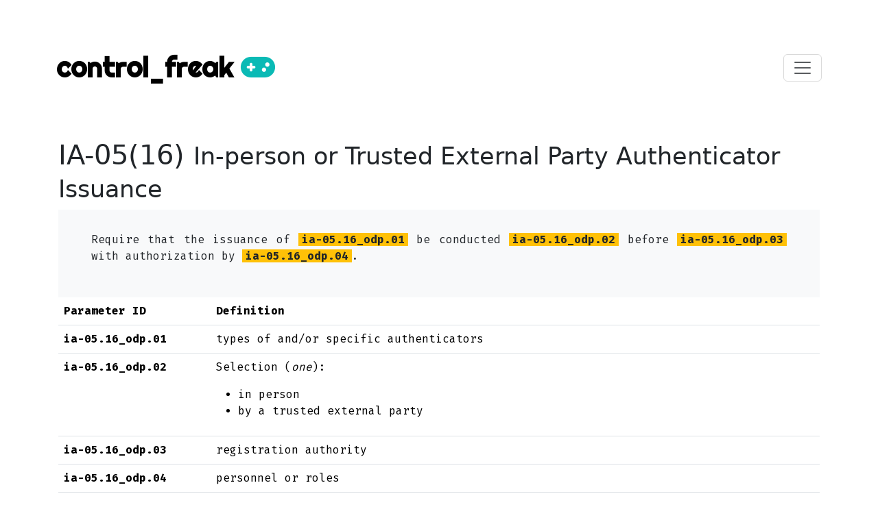

--- FILE ---
content_type: text/html; charset=utf-8
request_url: https://controlfreak.risk-redux.io/controls/IA-05(16)
body_size: 2113
content:
<!DOCTYPE html>
<html lang="en">
  <head>
  <meta charset="utf-8">
  <meta name="author" content="Karim Said">
  <meta name="description" content="control_freak">
  <meta name="viewport" content="width=device-width, initial-scale=1, shrink-to-fit=no">
  <meta name="csrf-param" content="authenticity_token" />
<meta name="csrf-token" content="WSrVoI5_Gsw0nYedZrU5bxPN6s5AbA0bH5BwEW9pQsonQ-v2LEiQIYwRg9v4CcfjIGGgNq_E3-V3YmYTroWmpA" />
  

  <title>control_freak | Controls | IA-05(16) - In-person or Trusted External Party Authenticator Issuance</title>
  
  <link rel="icon" type="image/x-icon" href="/assets/favicon-b5bdce79.ico" />

  


  <link rel="stylesheet" href="/assets/application-802a3d60.css" data-turbo-track="reload" />
<link rel="stylesheet" href="/assets/controls-08a72606.css" data-turbo-track="reload" />
<link rel="stylesheet" href="/assets/families-ee8a0c5f.css" data-turbo-track="reload" />
<link rel="stylesheet" href="/assets/sticky-footer-navbar-9b3c8361.css" data-turbo-track="reload" />
<link rel="stylesheet" href="/assets/typography-322ec79a.css" data-turbo-track="reload" />
<link rel="stylesheet" href="/assets/welcome-c5223cbd.css" data-turbo-track="reload" />
  <script type="importmap" data-turbo-track="reload">{
  "imports": {
    "application": "/assets/application-be6d6139.js",
    "@hotwired/turbo-rails": "/assets/turbo.min-c1e82531.js",
    "@hotwired/stimulus": "/assets/stimulus.min-4b1e420e.js",
    "@hotwired/stimulus-loading": "/assets/stimulus-loading-1fc53fe7.js",
    "bootstrap": "/assets/bootstrap.bundle.min-2745bfc2.js",
    "controllers/application": "/assets/controllers/application-3affb389.js",
    "controllers/hello_controller": "/assets/controllers/hello_controller-708796bd.js",
    "controllers": "/assets/controllers/index-ee64e1f1.js",
    "controllers/welcome_controller": "/assets/controllers/welcome_controller-425df6fc.js"
  }
}</script>
<link rel="modulepreload" href="/assets/application-be6d6139.js">
<link rel="modulepreload" href="/assets/turbo.min-c1e82531.js">
<link rel="modulepreload" href="/assets/stimulus.min-4b1e420e.js">
<link rel="modulepreload" href="/assets/stimulus-loading-1fc53fe7.js">
<link rel="modulepreload" href="/assets/bootstrap.bundle.min-2745bfc2.js">
<link rel="modulepreload" href="/assets/controllers/application-3affb389.js">
<link rel="modulepreload" href="/assets/controllers/hello_controller-708796bd.js">
<link rel="modulepreload" href="/assets/controllers/index-ee64e1f1.js">
<link rel="modulepreload" href="/assets/controllers/welcome_controller-425df6fc.js">
<script type="module">import "application"</script>

  <!-- Google Fonts -->
  <link rel="stylesheet" type="text/css" href="https://fonts.googleapis.com/css?family=Righteous&display=swap">
  <link href="https://fonts.googleapis.com/css2?family=Fira+Mono:wght@400;500;700&display=swap" rel="stylesheet">

  <!-- Font Awesome CDN -->
  <script src="https://kit.fontawesome.com/ee8eeacd5b.js" crossorigin="anonymous"></script>
</head>


  <body>
    <header>
  <!-- Fixed navbar -->
  <nav class="navbar navbar-light" style="background-color: #ffffff;">
    <div class="container">
      <a class="navbar-brand" title="control_freak for NIST SP 800-53 Revision 5!" href="/">
      control_freak
      <i class="fas fa-gamepad text-tiffany"></i>
</a>
      <button class="navbar-toggler" type="button" data-bs-toggle="offcanvas" data-bs-target="#offcanvasNavbarLight"
        aria-controls="offcanvasNavbarLight" aria-label="Toggle navigation">
        <span class="navbar-toggler-icon"></span>
      </button>
  
      <div class="offcanvas offcanvas-end" data-bs-scroll="false" data-bs-backdrop="true" tabindex="-1" id="offcanvasNavbarLight" aria-labelledby="offcanvasNavbarLightLabel" aria-modal="true" role="dialog">
      <div class="offcanvas-header">
        <h5 class="offcanvas-title" id="offcanvasNavbarLightLabel">Navigation</h5>
        <button type="button" class="btn-close" data-bs-dismiss="offcanvas" aria-label="Close"></button>
      </div>
      <div class="offcanvas-body">
        <ul class="navbar-nav justify-content-end flex-grow-1 pe-3">
          <li class="nav-item ">
            <a class="nav-link" href="/families">Families</a>
          </li>
          <li class="nav-item active">
            <a class="nav-link" href="/controls">Controls</a>
          </li>
          <li class="nav-item ">
            <a class="nav-link" href="/resources">Back Matter Resources</a>
          </li>
          <div class="dropdown-divider"></div>
          <li class="nav-item ">
            <a class="nav-link" href="/about">
            <i class="fas fa-info-circle"></i> Metadata
</a>          </li>
        </ul>
      </div>
    </div>
  </nav>
</header>

    <main role="main" class="container">
      <!-- Begin page content -->
      
  <h1 class="page-header">
    IA-05(16)
    <small>
      In-person or Trusted External Party Authenticator Issuance
    </small>
  </h1>

  <div class="control-body bg-light">
    <p class="statement_level_0"> Require that the issuance of <span class="parameter bg-warning">ia-05.16_odp.01</span> be conducted <span class="parameter bg-warning">ia-05.16_odp.02</span> before <span class="parameter bg-warning">ia-05.16_odp.03</span> with authorization by <span class="parameter bg-warning">ia-05.16_odp.04</span>.</p>
  </div>

  <table class="table table-hover">
  <thead>
    <tr>
      <th scope="col" style="width: 20%">Parameter ID</th>
      <th scope="col">Definition</th>
    </tr>
  </thead>
  <tbody>
    <tr>
      <th scope="col">ia-05.16_odp.01</th>
      <td>
        types of and/or specific authenticators

      </td>
    </tr>
    <tr>
      <th scope="col">ia-05.16_odp.02</th>
      <td>

        <p>Selection (<em>one</em>):</p>
        <ul>
          <li>in person</li>
          <li>by a trusted external party</li>
        </ul>
      </td>
    </tr>
    <tr>
      <th scope="col">ia-05.16_odp.03</th>
      <td>
        registration authority

      </td>
    </tr>
    <tr>
      <th scope="col">ia-05.16_odp.04</th>
      <td>
        personnel or roles

      </td>
    </tr>
  </tbody>
</table>

  <h2>Baselines</h2>
  <div class="container-fluid">
  <ul class="list-inline">
    <li class="list-inline-item">
      <span class="giant badge rounded-pill text-bg-secondary">
  L <i class='fa fa-times-circle' title='Not selected'></i>
</span>

    </li>
    <li class="list-inline-item">
      <span class="giant badge rounded-pill text-bg-secondary">
  M <i class='fa fa-times-circle' title='Not selected'></i>
</span>

    </li>
    <li class="list-inline-item">
      <span class="giant badge rounded-pill text-bg-secondary">
  H <i class='fa fa-times-circle' title='Not selected'></i>
</span>

    </li>
    <li class="list-inline-item">
      <span class="giant badge rounded-pill text-bg-secondary">
  P <i class='fa fa-times-circle' title='Not selected'></i>
</span>

    </li>
  </ul>
</div>

  <h2>Guidance</h2>
  <p>Issuing authenticators in person or by a trusted external party enhances and reinforces the trustworthiness of the identity proofing process.</p>



  <h2>Related controls <span class="badge badge-info">1</span></h2>
  <ul>
  <li>
    <a href="/controls/IA-12">
    IA-12
    <em>Identity Proofing</em>
</a>    <small>
  <span class="badge rounded-pill text-bg-secondary">
  L
</span>

  <span class="badge rounded-pill text-bg-success">
  M
</span>

  <span class="badge rounded-pill text-bg-success">
  H
</span>

  <span class="badge rounded-pill text-bg-secondary">
  P
</span>

</small>
  </li>
</ul>

  
  <hr/>

    </main>

    <footer class="footer">
  <div class="container">
    <span class="text-muted">
      <a href="https://github.com/risk-redux/control_freak" title="control_freak @ GitHub!"><i class="fab fa-github"></i></a>
      A <a href="https://risk-redux.io">Risk-Redux</a> project.
    </span>
  </div>
</footer>
  
  <script defer src="https://static.cloudflareinsights.com/beacon.min.js/vcd15cbe7772f49c399c6a5babf22c1241717689176015" integrity="sha512-ZpsOmlRQV6y907TI0dKBHq9Md29nnaEIPlkf84rnaERnq6zvWvPUqr2ft8M1aS28oN72PdrCzSjY4U6VaAw1EQ==" data-cf-beacon='{"version":"2024.11.0","token":"91134e6bb5884d0d861d97ed1b4a0386","r":1,"server_timing":{"name":{"cfCacheStatus":true,"cfEdge":true,"cfExtPri":true,"cfL4":true,"cfOrigin":true,"cfSpeedBrain":true},"location_startswith":null}}' crossorigin="anonymous"></script>
</body>
</html>


--- FILE ---
content_type: text/css
request_url: https://controlfreak.risk-redux.io/assets/controls-08a72606.css
body_size: -387
content:
p.statement_level_0 {
  margin-left: 0.00em;
}
p.statement_level_1 {
  margin: 0px 0px 0px 1.00em;
}
p.statement_level_2 {
  margin: 0px 0px 0px 3.00em;
}
p.statement_level_3 {
  margin: 0px 0px 0px 5.00em;
}
p.statement_level_4 {
  margin: 0px 0px 0px 7.00em;
}

small span {
  font-family: 'Fira Mono', monospace;
  padding: 0 0 0 0;
  margin: 0 0 0 0;
}

span.bg-warning {
  font-weight: 800;
  padding: 0 5px 0 5px;
}

.control-body {
  font-family: 'Fira Mono', monospace;
  padding: 2.00em 3.00em 2.00em 3.00em;
}

--- FILE ---
content_type: text/css
request_url: https://controlfreak.risk-redux.io/assets/typography-322ec79a.css
body_size: -114
content:
h1.anchor, h2.anchor, h3.anchor, h4.anchor {
  padding-top: 80px;
  margin-top: -80px;
}

p{
  text-align: justify;
}

.navbar-brand{
  font-family: 'Righteous', cursive;
  font-size: 2.50em;
  font-weight: bold;
}

.fancy{
  font-family: 'Righteous', cursive;
}

.giant{

  font-family: 'Fira Mono', monospace;
  font-size: 3.00em;
  font-weight: 700;
}

.badge {
  font-family: 'Fira Mono', monospace;
}

.popover div.small {
  word-break: break-all;
}

.popover > .arrow {
  visibility: hidden;
}

.fixed-width {
  font-family: 'Fira Mono', monospace;
}

th, td{
  font-family: 'Fira Mono', monospace;
}

tr[data-link]:hover {
  cursor: pointer;
}

tr.incorporated-into {
  font-family: 'Fira Mono', monospace;
  // font-style: italic;
  font-weight: 400;
  color: #bbbbbb;
}

tr.moved-to {
  font-family: 'Fira Mono', monospace;
  // font-style: italic;
  font-weight: 400;
  color: #bbbbbb;
}


tr.enhancement {
  font-family: 'Fira Mono', monospace;
  // font-style: italic;
  font-weight: 500;
}

tr.control {
  font-family: 'Fira Mono', monospace;
  font-weight: 700;
}

.badge-fixed {
  white-space: pre;
}

.text-tiffany {
  color: #0abab5;
}

--- FILE ---
content_type: text/javascript
request_url: https://controlfreak.risk-redux.io/assets/controllers/welcome_controller-425df6fc.js
body_size: -206
content:
import { Controller } from "@hotwired/stimulus"

export default class extends Controller {
  connect() {
    let timer;
    const delay = 500; // Milliseconds.
    const field = document.getElementById("big-search-field");
    const form = this.element; // Connecting to the form.
    const formData = new FormData(form);

    field.addEventListener("focus", function () {
      field.setSelectionRange(100,100);
    });

    form.addEventListener("input", function () {
      clearTimeout(timer);

      timer = setTimeout(() => {
        for (let entry of formData) {
          console.log(entry);
        }

        const field_length = field.value.length;
        if(field_length == 0 || field_length > 3) {
          form.requestSubmit();
          field.focus();
        }
      }, delay);
    });
  }
}
